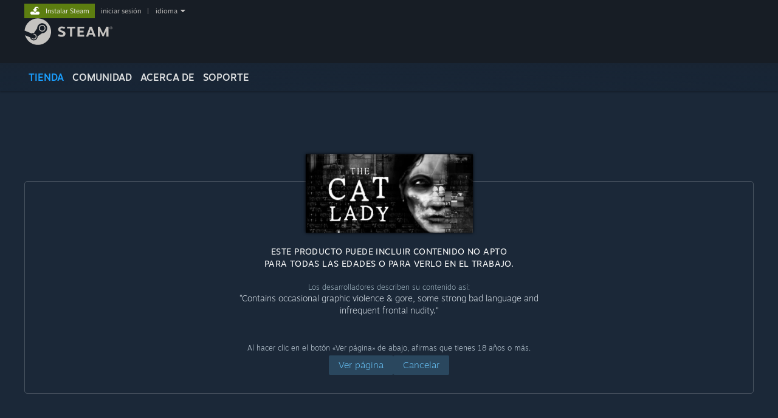

--- FILE ---
content_type: text/html; charset=UTF-8
request_url: https://store.steampowered.com/agecheck/app/253110/?l=spanish
body_size: 8235
content:
<!DOCTYPE html>
<html class=" responsive DesktopUI" lang="es"  >
<head>
	<meta http-equiv="Content-Type" content="text/html; charset=UTF-8">
			<meta name="viewport" content="width=device-width,initial-scale=1">
		<meta name="theme-color" content="#171a21">
		<title>The Cat Lady en Steam</title>
	<link rel="shortcut icon" href="/favicon.ico" type="image/x-icon">

	
	
	<link href="https://store.akamai.steamstatic.com/public/shared/css/motiva_sans.css?v=4Vj7bvhvv_UL&amp;l=spanish&amp;_cdn=akamai" rel="stylesheet" type="text/css">
<link href="https://store.akamai.steamstatic.com/public/shared/css/shared_global.css?v=ebGR_Er9ryC7&amp;l=spanish&amp;_cdn=akamai" rel="stylesheet" type="text/css">
<link href="https://store.akamai.steamstatic.com/public/shared/css/buttons.css?v=u7ItYmj40jWH&amp;l=spanish&amp;_cdn=akamai" rel="stylesheet" type="text/css">
<link href="https://store.akamai.steamstatic.com/public/css/v6/store.css?v=wo3XziZMSZv3&amp;l=spanish&amp;_cdn=akamai" rel="stylesheet" type="text/css">
<link href="https://store.akamai.steamstatic.com/public/shared/css/store_game_shared.css?v=h3rDvpE1fR8Z&amp;l=spanish&amp;_cdn=akamai" rel="stylesheet" type="text/css">
<link href="https://store.akamai.steamstatic.com/public/css/v6/game.css?v=ng2qfNTUi8dN&amp;l=spanish&amp;_cdn=akamai" rel="stylesheet" type="text/css">
<link href="https://store.akamai.steamstatic.com/public/css/v6/recommended.css?v=BxpJyNW11mxG&amp;l=spanish&amp;_cdn=akamai" rel="stylesheet" type="text/css">
<link href="https://store.akamai.steamstatic.com/public/css/v6/game_mob.css?v=Ryx-AweEEY9T&amp;l=spanish&amp;_cdn=akamai" rel="stylesheet" type="text/css">
<link href="https://store.akamai.steamstatic.com/public/shared/css/shared_responsive.css?v=8zUcJAgCg1Ml&amp;l=spanish&amp;_cdn=akamai" rel="stylesheet" type="text/css">
<script type="text/javascript" src="https://store.akamai.steamstatic.com/public/shared/javascript/jquery-1.8.3.min.js?v=NXam5zydzNu8&amp;l=spanish&amp;_cdn=akamai"></script>
<script type="text/javascript">$J = jQuery.noConflict();</script><script type="text/javascript">VALVE_PUBLIC_PATH = "https:\/\/store.akamai.steamstatic.com\/public\/";</script><script type="text/javascript" src="https://store.akamai.steamstatic.com/public/shared/javascript/tooltip.js?v=LZHsOVauqTrm&amp;l=spanish&amp;_cdn=akamai"></script>

<script type="text/javascript" src="https://store.akamai.steamstatic.com/public/shared/javascript/shared_global.js?v=USMHu4_4LoCJ&amp;l=spanish&amp;_cdn=akamai"></script>

<script type="text/javascript" src="https://store.akamai.steamstatic.com/public/shared/javascript/auth_refresh.js?v=w6QbwI-5-j2S&amp;l=spanish&amp;_cdn=akamai"></script>

<script type="text/javascript" src="https://store.akamai.steamstatic.com/public/javascript/main.js?v=CgmAfDIYRDY2&amp;l=spanish&amp;_cdn=akamai"></script>

<script type="text/javascript" src="https://store.akamai.steamstatic.com/public/javascript/dynamicstore.js?v=1aHo1kjopBvB&amp;l=spanish&amp;_cdn=akamai"></script>

<script type="text/javascript">Object.seal && [ Object, Array, String, Number ].map( function( builtin ) { Object.seal( builtin.prototype ); } );</script>
		<script type="text/javascript">
			document.addEventListener('DOMContentLoaded', function(event) {
				$J.data( document, 'x_readytime', new Date().getTime() );
				$J.data( document, 'x_oldref', GetNavCookie() );
				SetupTooltips( { tooltipCSSClass: 'store_tooltip'} );
		});
		</script><script type="text/javascript" src="https://store.akamai.steamstatic.com/public/javascript/gamehighlightplayer.js?v=wph1hZPfUDpN&amp;l=spanish&amp;_cdn=akamai"></script>
<script type="text/javascript" src="https://store.akamai.steamstatic.com/public/shared/javascript/dselect.js?v=w0CV_PAvw3UA&amp;l=spanish&amp;_cdn=akamai"></script>
<script type="text/javascript" src="https://store.akamai.steamstatic.com/public/javascript/app_tagging.js?v=kHV69XiXSP3L&amp;l=spanish&amp;_cdn=akamai"></script>
<script type="text/javascript" src="https://store.akamai.steamstatic.com/public/javascript/game.js?v=cWdsZznICT4b&amp;l=spanish&amp;_cdn=akamai"></script>
<script type="text/javascript" src="https://store.akamai.steamstatic.com/public/shared/javascript/shared_responsive_adapter.js?v=AvoRyC9C0taj&amp;l=spanish&amp;_cdn=akamai"></script>

						<meta name="twitter:card" content="summary_large_image">
					<meta name="Description" content="The Cat Lady follows Susan Ashworth, a lonely 40-year old on the verge of suicide. She has no family, no friends and no hope for a better future. One day she discovers that five strangers will come along and change everything...">
			
	<meta name="twitter:site" content="@steam" />

						<meta property="og:title" content="The Cat Lady en Steam">
					<meta property="twitter:title" content="The Cat Lady en Steam">
					<meta property="og:type" content="website">
					<meta property="fb:app_id" content="105386699540688">
					<meta property="og:site" content="Steam">
					<meta property="og:url" content="https://store.steampowered.com/app/253110/">
					<meta property="og:description" content="The Cat Lady follows Susan Ashworth, a lonely 40-year old on the verge of suicide. She has no family, no friends and no hope for a better future. One day she discovers that five strangers will come along and change everything...">
					<meta property="twitter:description" content="The Cat Lady follows Susan Ashworth, a lonely 40-year old on the verge of suicide. She has no family, no friends and no hope for a better future. One day she discovers that five strangers will come along and change everything...">
			
			<link rel="canonical" href="https://store.steampowered.com/app/253110/">
	
			<link rel="image_src" href="https://shared.akamai.steamstatic.com/store_item_assets/steam/apps/253110/header.jpg?t=1762784299">
		<meta property="og:image" content="https://shared.akamai.steamstatic.com/store_item_assets/steam/apps/253110/header.jpg?t=1762784299">
		<meta name="twitter:image" content="https://shared.akamai.steamstatic.com/store_item_assets/steam/apps/253110/header.jpg?t=1762784299" />
				
	
	
	
	
	</head>
<body class="v6 app game_bg widestore v7menu responsive_page ">


<div class="responsive_page_frame with_header">
						<div role="navigation" class="responsive_page_menu_ctn mainmenu" aria-label="Menú móvil">
				<div class="responsive_page_menu"  id="responsive_page_menu">
										<div class="mainmenu_contents">
						<div class="mainmenu_contents_items">
															<a class="menuitem" href="https://store.steampowered.com/login/?redir=agecheck%2Fapp%2F253110%2F%3Fl%3Dspanish&redir_ssl=1&snr=1_agecheck_agecheck__global-header">
									Iniciar sesión								</a>
															<a class="menuitem supernav supernav_active" href="https://store.steampowered.com/?snr=1_agecheck_agecheck__global-responsive-menu" data-tooltip-type="selector" data-tooltip-content=".submenu_Store">
				Tienda			</a>
			<div class="submenu_Store" style="display: none;" data-submenuid="Store">
														<a class="submenuitem" href="https://store.steampowered.com/?snr=1_agecheck_agecheck__global-responsive-menu">
						Página principal											</a>
														<a class="submenuitem" href="https://store.steampowered.com/explore/?snr=1_agecheck_agecheck__global-responsive-menu">
						Lista de descubrimientos											</a>
														<a class="submenuitem" href="https://steamcommunity.com/my/wishlist/">
						Lista de deseados											</a>
														<a class="submenuitem" href="https://store.steampowered.com/points/shop/?snr=1_agecheck_agecheck__global-responsive-menu">
						Tienda de puntos											</a>
														<a class="submenuitem" href="https://store.steampowered.com/news/?snr=1_agecheck_agecheck__global-responsive-menu">
						Noticias											</a>
														<a class="submenuitem" href="https://store.steampowered.com/stats/?snr=1_agecheck_agecheck__global-responsive-menu">
						Gráficos											</a>
							</div>
										<a class="menuitem supernav" href="https://steamcommunity.com/" data-tooltip-type="selector" data-tooltip-content=".submenu_Community">
				Comunidad			</a>
			<div class="submenu_Community" style="display: none;" data-submenuid="Community">
														<a class="submenuitem" href="https://steamcommunity.com/">
						Página principal											</a>
														<a class="submenuitem" href="https://steamcommunity.com/discussions/">
						Discusiones											</a>
														<a class="submenuitem" href="https://steamcommunity.com/workshop/">
						Workshop											</a>
														<a class="submenuitem" href="https://steamcommunity.com/market/">
						Mercado											</a>
														<a class="submenuitem" href="https://steamcommunity.com/?subsection=broadcasts">
						Retransmisiones											</a>
							</div>
										<a class="menuitem " href="https://store.steampowered.com/about/?snr=1_agecheck_agecheck__global-responsive-menu">
				Acerca de			</a>
										<a class="menuitem " href="https://help.steampowered.com/es/">
				Soporte			</a>
			
							<div class="minor_menu_items">
																								<div class="menuitem change_language_action">
									Cambiar idioma								</div>
																																	<a class="menuitem" href="https://store.steampowered.com/mobile" target="_blank" rel="noreferrer">Descargar Steam Mobile</a>
																									<div class="menuitem" role="link" onclick="Responsive_RequestDesktopView();">
										Ver versión clásica									</div>
															</div>
						</div>
						<div class="mainmenu_footer_spacer  "></div>
						<div class="mainmenu_footer">
															<div class="mainmenu_footer_logo"><img src="https://store.akamai.steamstatic.com/public/shared/images/responsive/footerLogo_valve_new.png"></div>
								© Valve Corporation. Todos los derechos reservados. Todas las marcas registradas pertenecen a sus respectivos dueños en EE. UU. y otros países.								<span class="mainmenu_valve_links">
									<a href="https://store.steampowered.com/privacy_agreement/?snr=1_agecheck_agecheck__global-responsive-menu" target="_blank">Política de Privacidad</a>
									&nbsp;| &nbsp;<a href="http://www.valvesoftware.com/legal.htm" target="_blank">Información legal</a>
									&nbsp;| &nbsp;<a href="https://help.steampowered.com/faqs/view/10BB-D27A-6378-4436" target="_blank">Accesibilidad</a>
									&nbsp;| &nbsp;<a href="https://store.steampowered.com/subscriber_agreement/?snr=1_agecheck_agecheck__global-responsive-menu" target="_blank">Acuerdo de Suscriptor a Steam</a>
									&nbsp;| &nbsp;<a href="https://store.steampowered.com/steam_refunds/?snr=1_agecheck_agecheck__global-responsive-menu" target="_blank">Reembolsos</a>
									&nbsp;| &nbsp;<a href="https://store.steampowered.com/account/cookiepreferences/?snr=1_agecheck_agecheck__global-responsive-menu" target="_blank">Cookies</a>
								</span>
													</div>
					</div>
									</div>
			</div>
		
		<div class="responsive_local_menu_tab"></div>

		<div class="responsive_page_menu_ctn localmenu">
			<div class="responsive_page_menu"  id="responsive_page_local_menu" data-panel="{&quot;onOptionsActionDescription&quot;:&quot;Filtrar&quot;,&quot;onOptionsButton&quot;:&quot;Responsive_ToggleLocalMenu()&quot;,&quot;onCancelButton&quot;:&quot;Responsive_ToggleLocalMenu()&quot;}">
				<div class="localmenu_content" data-panel="{&quot;maintainY&quot;:true,&quot;bFocusRingRoot&quot;:true,&quot;flow-children&quot;:&quot;column&quot;}">
				</div>
			</div>
		</div>



					<div class="responsive_header">
				<div class="responsive_header_content">
					<div id="responsive_menu_logo">
						<img src="https://store.akamai.steamstatic.com/public/shared/images/responsive/header_menu_hamburger.png" height="100%">
											</div>
					<div class="responsive_header_logo">
						<a href="https://store.steampowered.com/?snr=1_agecheck_agecheck__global-responsive-menu">
															<img src="https://store.akamai.steamstatic.com/public/shared/images/responsive/header_logo.png" height="36" border="0" alt="STEAM">
													</a>
					</div>
					<div class="responsive_header_react_target" data-featuretarget="store-menu-responsive-search"><div class="responsive_header_react_placeholder"></div></div>				</div>
			</div>
		
		<div class="responsive_page_content_overlay">

		</div>

		<div class="responsive_fixonscroll_ctn nonresponsive_hidden ">
		</div>
	
	<div class="responsive_page_content">

		<div role="banner" id="global_header" data-panel="{&quot;flow-children&quot;:&quot;row&quot;}">
	<div class="content">
		<div class="logo">
			<span id="logo_holder">
									<a href="https://store.steampowered.com/?snr=1_agecheck_agecheck__global-header" aria-label="Enlace a la página principal de Steam">
						<img src="https://store.akamai.steamstatic.com/public/shared/images/header/logo_steam.svg?t=962016" width="176" height="44" alt="Enlace a la página principal de Steam">
					</a>
							</span>
		</div>

			<div role="navigation" class="supernav_container" aria-label="Menú global">
								<a class="menuitem supernav supernav_active" href="https://store.steampowered.com/?snr=1_agecheck_agecheck__global-header" data-tooltip-type="selector" data-tooltip-content=".submenu_Store">
				TIENDA			</a>
			<div class="submenu_Store" style="display: none;" data-submenuid="Store">
														<a class="submenuitem" href="https://store.steampowered.com/?snr=1_agecheck_agecheck__global-header">
						Página principal											</a>
														<a class="submenuitem" href="https://store.steampowered.com/explore/?snr=1_agecheck_agecheck__global-header">
						Lista de descubrimientos											</a>
														<a class="submenuitem" href="https://steamcommunity.com/my/wishlist/">
						Lista de deseados											</a>
														<a class="submenuitem" href="https://store.steampowered.com/points/shop/?snr=1_agecheck_agecheck__global-header">
						Tienda de puntos											</a>
														<a class="submenuitem" href="https://store.steampowered.com/news/?snr=1_agecheck_agecheck__global-header">
						Noticias											</a>
														<a class="submenuitem" href="https://store.steampowered.com/stats/?snr=1_agecheck_agecheck__global-header">
						Gráficos											</a>
							</div>
										<a class="menuitem supernav" href="https://steamcommunity.com/" data-tooltip-type="selector" data-tooltip-content=".submenu_Community">
				COMUNIDAD			</a>
			<div class="submenu_Community" style="display: none;" data-submenuid="Community">
														<a class="submenuitem" href="https://steamcommunity.com/">
						Página principal											</a>
														<a class="submenuitem" href="https://steamcommunity.com/discussions/">
						Discusiones											</a>
														<a class="submenuitem" href="https://steamcommunity.com/workshop/">
						Workshop											</a>
														<a class="submenuitem" href="https://steamcommunity.com/market/">
						Mercado											</a>
														<a class="submenuitem" href="https://steamcommunity.com/?subsection=broadcasts">
						Retransmisiones											</a>
							</div>
										<a class="menuitem " href="https://store.steampowered.com/about/?snr=1_agecheck_agecheck__global-header">
				Acerca de			</a>
										<a class="menuitem " href="https://help.steampowered.com/es/">
				SOPORTE			</a>
				</div>
	<script type="text/javascript">
		jQuery(function($) {
			$('#global_header .supernav').v_tooltip({'location':'bottom', 'destroyWhenDone': false, 'tooltipClass': 'supernav_content', 'offsetY':-6, 'offsetX': 1, 'horizontalSnap': 4, 'tooltipParent': '#global_header .supernav_container', 'correctForScreenSize': false});
		});
	</script>

		<div id="global_actions">
			<div role="navigation" id="global_action_menu" aria-label="Menú de la cuenta">
									<a class="header_installsteam_btn header_installsteam_btn_green" href="https://store.steampowered.com/about/?snr=1_agecheck_agecheck__global-header">
						<div class="header_installsteam_btn_content">
							Instalar Steam						</div>
					</a>
				
				
									<a class="global_action_link" href="https://store.steampowered.com/login/?redir=agecheck%2Fapp%2F253110%2F%3Fl%3Dspanish&redir_ssl=1&snr=1_agecheck_agecheck__global-header">iniciar sesión</a>
											&nbsp;|&nbsp;
						<span class="pulldown global_action_link" id="language_pulldown" onclick="ShowMenu( this, 'language_dropdown', 'right' );">idioma</span>
						<div class="popup_block_new" id="language_dropdown" style="display: none;">
							<div class="popup_body popup_menu">
																																					<a class="popup_menu_item tight" href="?l=schinese" onclick="ChangeLanguage( 'schinese' ); return false;">简体中文 (chino simplificado)</a>
																													<a class="popup_menu_item tight" href="?l=tchinese" onclick="ChangeLanguage( 'tchinese' ); return false;">繁體中文 (chino tradicional)</a>
																													<a class="popup_menu_item tight" href="?l=japanese" onclick="ChangeLanguage( 'japanese' ); return false;">日本語 (japonés)</a>
																													<a class="popup_menu_item tight" href="?l=koreana" onclick="ChangeLanguage( 'koreana' ); return false;">한국어 (coreano)</a>
																													<a class="popup_menu_item tight" href="?l=thai" onclick="ChangeLanguage( 'thai' ); return false;">ไทย (tailandés)</a>
																													<a class="popup_menu_item tight" href="?l=bulgarian" onclick="ChangeLanguage( 'bulgarian' ); return false;">Български (búlgaro)</a>
																													<a class="popup_menu_item tight" href="?l=czech" onclick="ChangeLanguage( 'czech' ); return false;">Čeština (checo)</a>
																													<a class="popup_menu_item tight" href="?l=danish" onclick="ChangeLanguage( 'danish' ); return false;">Dansk (danés)</a>
																													<a class="popup_menu_item tight" href="?l=german" onclick="ChangeLanguage( 'german' ); return false;">Deutsch (alemán)</a>
																													<a class="popup_menu_item tight" href="?l=english" onclick="ChangeLanguage( 'english' ); return false;">English (inglés)</a>
																																							<a class="popup_menu_item tight" href="?l=latam" onclick="ChangeLanguage( 'latam' ); return false;">Español de Hispanoamérica</a>
																													<a class="popup_menu_item tight" href="?l=greek" onclick="ChangeLanguage( 'greek' ); return false;">Ελληνικά (griego)</a>
																													<a class="popup_menu_item tight" href="?l=french" onclick="ChangeLanguage( 'french' ); return false;">Français (francés)</a>
																													<a class="popup_menu_item tight" href="?l=italian" onclick="ChangeLanguage( 'italian' ); return false;">Italiano</a>
																													<a class="popup_menu_item tight" href="?l=indonesian" onclick="ChangeLanguage( 'indonesian' ); return false;">Bahasa Indonesia (indonesio)</a>
																													<a class="popup_menu_item tight" href="?l=hungarian" onclick="ChangeLanguage( 'hungarian' ); return false;">Magyar (húngaro)</a>
																													<a class="popup_menu_item tight" href="?l=dutch" onclick="ChangeLanguage( 'dutch' ); return false;">Nederlands (holandés)</a>
																													<a class="popup_menu_item tight" href="?l=norwegian" onclick="ChangeLanguage( 'norwegian' ); return false;">Norsk (noruego)</a>
																													<a class="popup_menu_item tight" href="?l=polish" onclick="ChangeLanguage( 'polish' ); return false;">Polski (polaco)</a>
																													<a class="popup_menu_item tight" href="?l=portuguese" onclick="ChangeLanguage( 'portuguese' ); return false;">Português (Portugués de Portugal)</a>
																													<a class="popup_menu_item tight" href="?l=brazilian" onclick="ChangeLanguage( 'brazilian' ); return false;">Português-Brasil (portugués de Brasil)</a>
																													<a class="popup_menu_item tight" href="?l=romanian" onclick="ChangeLanguage( 'romanian' ); return false;">Română (rumano)</a>
																													<a class="popup_menu_item tight" href="?l=russian" onclick="ChangeLanguage( 'russian' ); return false;">Русский (ruso)</a>
																													<a class="popup_menu_item tight" href="?l=finnish" onclick="ChangeLanguage( 'finnish' ); return false;">Suomi (finés)</a>
																													<a class="popup_menu_item tight" href="?l=swedish" onclick="ChangeLanguage( 'swedish' ); return false;">Svenska (sueco)</a>
																													<a class="popup_menu_item tight" href="?l=turkish" onclick="ChangeLanguage( 'turkish' ); return false;">Türkçe (turco)</a>
																													<a class="popup_menu_item tight" href="?l=vietnamese" onclick="ChangeLanguage( 'vietnamese' ); return false;">Tiếng Việt (vietnamita)</a>
																													<a class="popup_menu_item tight" href="?l=ukrainian" onclick="ChangeLanguage( 'ukrainian' ); return false;">Українська (ucraniano)</a>
																									<a class="popup_menu_item tight" href="https://www.valvesoftware.com/en/contact?contact-person=Translation%20Team%20Feedback" target="_blank">Comunicar un error de traducción</a>
							</div>
						</div>
												</div>
					</div>
			</div>
</div>
<div class="StoreMenuLoadingPlaceholder" data-featuretarget="store-menu-v7"><div class="PlaceholderInner"></div></div><div id="responsive_store_nav_ctn"></div><div id="responsive_store_nav_overlay" style="display:none"><div id="responsive_store_nav_overlay_ctn"></div><div id="responsive_store_nav_overlay_bottom"></div></div><div id="responsive_store_search_overlay" style="display:none"></div><div data-cart-banner-spot="1"></div>
		<div role="main" class="responsive_page_template_content" id="responsive_page_template_content" data-panel="{&quot;autoFocus&quot;:true}" >

			<div id="application_config" style="display: none;"  data-config="{&quot;EUNIVERSE&quot;:1,&quot;WEB_UNIVERSE&quot;:&quot;public&quot;,&quot;LANGUAGE&quot;:&quot;spanish&quot;,&quot;COUNTRY&quot;:&quot;US&quot;,&quot;MEDIA_CDN_COMMUNITY_URL&quot;:&quot;https:\/\/cdn.akamai.steamstatic.com\/steamcommunity\/public\/&quot;,&quot;MEDIA_CDN_URL&quot;:&quot;https:\/\/cdn.akamai.steamstatic.com\/&quot;,&quot;VIDEO_CDN_URL&quot;:&quot;https:\/\/video.akamai.steamstatic.com\/&quot;,&quot;COMMUNITY_CDN_URL&quot;:&quot;https:\/\/community.akamai.steamstatic.com\/&quot;,&quot;COMMUNITY_CDN_ASSET_URL&quot;:&quot;https:\/\/cdn.akamai.steamstatic.com\/steamcommunity\/public\/assets\/&quot;,&quot;STORE_CDN_URL&quot;:&quot;https:\/\/store.akamai.steamstatic.com\/&quot;,&quot;PUBLIC_SHARED_URL&quot;:&quot;https:\/\/store.akamai.steamstatic.com\/public\/shared\/&quot;,&quot;COMMUNITY_BASE_URL&quot;:&quot;https:\/\/steamcommunity.com\/&quot;,&quot;CHAT_BASE_URL&quot;:&quot;https:\/\/steamcommunity.com\/&quot;,&quot;STORE_BASE_URL&quot;:&quot;https:\/\/store.steampowered.com\/&quot;,&quot;STORE_CHECKOUT_BASE_URL&quot;:&quot;https:\/\/checkout.steampowered.com\/&quot;,&quot;IMG_URL&quot;:&quot;https:\/\/store.akamai.steamstatic.com\/public\/images\/&quot;,&quot;STEAMTV_BASE_URL&quot;:&quot;https:\/\/steam.tv\/&quot;,&quot;HELP_BASE_URL&quot;:&quot;https:\/\/help.steampowered.com\/&quot;,&quot;PARTNER_BASE_URL&quot;:&quot;https:\/\/partner.steamgames.com\/&quot;,&quot;STATS_BASE_URL&quot;:&quot;https:\/\/partner.steampowered.com\/&quot;,&quot;INTERNAL_STATS_BASE_URL&quot;:&quot;https:\/\/steamstats.valve.org\/&quot;,&quot;IN_CLIENT&quot;:false,&quot;USE_POPUPS&quot;:false,&quot;STORE_ICON_BASE_URL&quot;:&quot;https:\/\/shared.akamai.steamstatic.com\/store_item_assets\/steam\/apps\/&quot;,&quot;STORE_ITEM_BASE_URL&quot;:&quot;https:\/\/shared.akamai.steamstatic.com\/store_item_assets\/&quot;,&quot;WEBAPI_BASE_URL&quot;:&quot;https:\/\/api.steampowered.com\/&quot;,&quot;TOKEN_URL&quot;:&quot;https:\/\/store.steampowered.com\/\/chat\/clientjstoken&quot;,&quot;BUILD_TIMESTAMP&quot;:1768347457,&quot;PAGE_TIMESTAMP&quot;:1768360202,&quot;IN_TENFOOT&quot;:false,&quot;IN_GAMEPADUI&quot;:false,&quot;IN_CHROMEOS&quot;:false,&quot;IN_MOBILE_WEBVIEW&quot;:false,&quot;PLATFORM&quot;:&quot;macos&quot;,&quot;BASE_URL_STORE_CDN_ASSETS&quot;:&quot;https:\/\/cdn.akamai.steamstatic.com\/store\/&quot;,&quot;EREALM&quot;:1,&quot;LOGIN_BASE_URL&quot;:&quot;https:\/\/login.steampowered.com\/&quot;,&quot;AVATAR_BASE_URL&quot;:&quot;https:\/\/avatars.akamai.steamstatic.com\/&quot;,&quot;FROM_WEB&quot;:true,&quot;WEBSITE_ID&quot;:&quot;Store&quot;,&quot;BASE_URL_SHARED_CDN&quot;:&quot;https:\/\/shared.akamai.steamstatic.com\/&quot;,&quot;CLAN_CDN_ASSET_URL&quot;:&quot;https:\/\/clan.akamai.steamstatic.com\/&quot;,&quot;COMMUNITY_ASSETS_BASE_URL&quot;:&quot;https:\/\/shared.akamai.steamstatic.com\/community_assets\/&quot;,&quot;SNR&quot;:&quot;1_agecheck_agecheck_&quot;}" data-userinfo="{&quot;logged_in&quot;:false,&quot;country_code&quot;:&quot;US&quot;,&quot;excluded_content_descriptors&quot;:[3,4]}" data-hwinfo="{&quot;bSteamOS&quot;:false,&quot;bSteamDeck&quot;:false}" data-broadcastuser="{&quot;success&quot;:1,&quot;bHideStoreBroadcast&quot;:false}" data-store_user_config="{&quot;webapi_token&quot;:&quot;&quot;,&quot;shoppingcart&quot;:null,&quot;originating_navdata&quot;:{&quot;domain&quot;:&quot;store.steampowered.com&quot;,&quot;controller&quot;:&quot;direct-navigation&quot;,&quot;method&quot;:&quot;&quot;,&quot;submethod&quot;:&quot;&quot;,&quot;feature&quot;:&quot;&quot;,&quot;depth&quot;:0,&quot;countrycode&quot;:&quot;&quot;,&quot;webkey&quot;:null,&quot;is_client&quot;:false,&quot;curator_data&quot;:null,&quot;is_likely_bot&quot;:true,&quot;is_utm&quot;:false},&quot;wishlist_item_count&quot;:0}"></div><div id="application_root"></div><script>window.g_wapit="";</script><link href="https://store.akamai.steamstatic.com/public/css/applications/store/main.css?v=OKHQenzQ5v7r&amp;l=spanish&amp;_cdn=akamai" rel="stylesheet" type="text/css">
<script type="text/javascript" src="https://store.akamai.steamstatic.com/public/javascript/applications/store/manifest.js?v=EZdHJ08aU6jR&amp;l=spanish&amp;_cdn=akamai"></script>
<script type="text/javascript" src="https://store.akamai.steamstatic.com/public/javascript/applications/store/libraries~b28b7af69.js?v=L9JqUktT3bf9&amp;l=spanish&amp;_cdn=akamai"></script>
<script type="text/javascript" src="https://store.akamai.steamstatic.com/public/javascript/applications/store/main.js?v=bG5g8vVhSPG1&amp;l=spanish&amp;_cdn=akamai"></script>
<script type="text/javascript">
	var g_AccountID = 0;
	var g_Languages = ["spanish"];
	var g_sessionID = "b14707b3bb6900e4dc075388";
	var g_ServerTime = 1768360202;
	var g_bUseNewCartAPI = true;

	$J( InitMiniprofileHovers( 'https%3A%2F%2Fstore.steampowered.com%2F' ) );

	
	if ( typeof GStoreItemData != 'undefined' )
	{
		GStoreItemData.AddNavParams({
			__page_default: "1_agecheck_agecheck_",
			__page_default_obj: {"domain":"store.steampowered.com","controller":"agecheck","method":"agecheck","submethod":"","feature":null,"depth":null,"countrycode":"US","webkey":null,"is_client":false,"curator_data":null,"is_likely_bot":true,"is_utm":null},
			__originating_obj: {"domain":"store.steampowered.com","controller":"direct-navigation","method":"","submethod":"","feature":"","depth":0,"countrycode":"","webkey":null,"is_client":false,"curator_data":null,"is_likely_bot":true,"is_utm":false},
			storemenu_recommendedtags: "1_agecheck_agecheck__17"		});
	}

	if ( typeof GDynamicStore != 'undefined' )
	{
		GDynamicStore.Init(0, false, "", {"primary_language":null,"secondary_languages":null,"platform_windows":null,"platform_mac":null,"platform_linux":null,"timestamp_updated":null,"hide_store_broadcast":null,"review_score_preference":null,"timestamp_content_descriptor_preferences_updated":null,"provide_deck_feedback":null,"additional_languages":null}, 'US',
			{"bNoDefaultDescriptors":true});
		GStoreItemData.SetCurrencyFormatter(function( nValueInCents, bWholeUnitsOnly ) { var fmt = function( nValueInCents, bWholeUnitsOnly ) {	var format = v_numberformat( nValueInCents / 100, bWholeUnitsOnly ? 0 : 2, ".", ","); return format; };var strNegativeSymbol = '';	if ( nValueInCents < 0 ) { strNegativeSymbol = '-'; nValueInCents = -nValueInCents; }return strNegativeSymbol + "$" + fmt( nValueInCents, bWholeUnitsOnly );});
		GStoreItemData.SetCurrencyMinPriceIncrement(1);
	}
</script>
	<script type="text/javascript">

		function CheckAgeGateSubmit( callbackFunc )
		{
						HideAgeGate();
					}

		function HideAgeGate( )
		{
			var strCookiePath = "\/app\/253110";
			V_SetCookie( 'wants_mature_content', 1, 0, strCookiePath );
			
			document.location = "https:\/\/store.steampowered.com\/app\/253110\/The_Cat_Lady\/?snr=1_direct-navigation__";
		}

		function ViewProductPage()
		{
			CheckAgeGateSubmit( HideAgeGate );
		}

		var g_ExcludedWizardPreferences = {};
		function SaveContentDescriptorPreference( descid, bHide )
		{
			var $elem = $J( '#wizard_desc_' + descid );
			var rgData = {
				descid: descid,
				hide: bHide ? 1 : 0,
				sessionid : g_sessionID
			};

			$J.post( 'https://store.steampowered.com/account/saveonecontentdescriptorpreference', rgData ).done(
				function( json )
				{
					GDynamicStore.InvalidateCache();

					g_ExcludedWizardPreferences[descid] = bHide;

					$elem.hide();

					var nextElem = $elem.nextAll( '.agegate_wizard_preference_option:first' );
					var parentDescID = nextElem.data( 'parentdescid' );

					if ( nextElem.length != 0 && ( parentDescID == 0 || !g_ExcludedWizardPreferences[parentDescID] ) )
					{
						nextElem.fadeIn( 1000 );
					}
					else
					{
						$J( "#agegate_wizard_done" ).fadeIn();
					}
				}
			).fail(
				function( json )
				{
					ShowAlertDialog( "Error", "No se han guardado tus preferencias. Por favor, int\u00e9ntalo de nuevo m\u00e1s tarde." );
				}
			);
		}

		$J( function()
		{
					});

	</script>
	<div class="game_page_background game" >

		
		<div class="age_gate">

			
			
			<div id="app_agegate" class="page_content" >

				<div class="main_content_ctn">
				<div class="agegate_text_container">
					<div class="img_ctn">
						<img src="https://shared.akamai.steamstatic.com/store_item_assets/steam/apps/253110/header.jpg?t=1762784299">
					</div>
					<h2>Este producto puede incluir contenido no apto<br>para todas las edades o para verlo en el trabajo.</h2>

											<div class="agegate_content_descriptors_notes">
							Los desarrolladores describen su contenido así:							<br>
							<p>“Contains occasional graphic violence &amp; gore, some strong bad language and infrequent frontal nudity.”</p>
						</div>
						
				</div>

				
				
				<div class="agegate_text_container btns">
                                            <div class="agegate_ao_txt">Al hacer clic en el botón «Ver página» de abajo, afirmas que tienes 18 años o más.</div>
                                        <div class="agegate_btn_ctn ">
						<div class="button_spacer"></div>
                        <a id="view_product_page_btn" data-panel="{&quot;autoFocus&quot;:true,&quot;focusable&quot;:true,&quot;clickOnActivate&quot;:true}" role="button" class="btnv6_blue_hoverfade btn_medium" href="#" onclick="ViewProductPage(); return false;"><span>Ver página</span></a>


                                                    <a data-panel="{&quot;focusable&quot;:true,&quot;clickOnActivate&quot;:true}" role="button" class="btnv6_blue_hoverfade btn_medium" href="https://store.steampowered.com/"><span>Cancelar</span></a>
                                            </div>
				</div>

				</div>

				
				<div class="preferences">
					<div class="agegate_text_container">
															</div>
				</div>
			</div>



		</div>

	</div>






		</div>	<!-- responsive_page_legacy_content -->

		<div id="footer_spacer" style="" class=""></div>
<div id="footer" role="contentinfo" class="">
<div class="footer_content">

    <div class="rule"></div>
				<div id="footer_logo_steam"><img src="https://store.akamai.steamstatic.com/public/images/v6/logo_steam_footer.png" alt="Valve Software" border="0" /></div>

    <div id="footer_logo"><a href="http://www.valvesoftware.com" target="_blank" rel=""><img src="https://store.akamai.steamstatic.com/public/images/footerLogo_valve_new.png" alt="Valve Software" border="0" /></a></div>
    <div id="footer_text" data-panel="{&quot;flow-children&quot;:&quot;row&quot;}" >
        <div>&copy; 2026 Valve Corporation. Todos los derechos reservados. Todas las marcas registradas pertenecen a sus respectivos dueños en EE. UU. y otros países.</div>
        <div>Todos los precios incluyen IVA (donde sea aplicable).&nbsp;&nbsp;

            <a href="https://store.steampowered.com/privacy_agreement/?snr=1_44_44_" target="_blank" rel="">Política de Privacidad</a>
            &nbsp; <span aria-hidden="true">|</span> &nbsp;
            <a href="https://store.steampowered.com/legal/?snr=1_44_44_" target="_blank" rel="">Información legal</a>
            &nbsp; <span aria-hidden="true">|</span> &nbsp;
            <a href="https://help.steampowered.com/faqs/view/10BB-D27A-6378-4436?snr=1_44_44_" target="_blank" rel="">Accesibilidad</a>
            &nbsp; <span aria-hidden="true">|</span> &nbsp;
            <a href="https://store.steampowered.com/subscriber_agreement/?snr=1_44_44_" target="_blank" rel="">Acuerdo de Suscriptor a Steam</a>
            &nbsp; <span aria-hidden="true">|</span> &nbsp;
            <a href="https://store.steampowered.com/steam_refunds/?snr=1_44_44_" target="_blank" rel="">Reembolsos</a>
            &nbsp; <span aria-hidden="true">|</span> &nbsp;
            <a href="https://store.steampowered.com/account/cookiepreferences/?snr=1_44_44_" target="_blank" rel="">Cookies</a>

        </div>
					<div class="responsive_optin_link">
				<div class="btn_medium btnv6_grey_black" role="link" onclick="Responsive_RequestMobileView()">
					<span>Ver versión para móviles</span>
				</div>
			</div>
		
    </div>



    <div style="clear: left;"></div>
	<br>

    <div class="rule"></div>

    <div class="valve_links" data-panel="{&quot;flow-children&quot;:&quot;row&quot;}" >
        <a href="http://www.valvesoftware.com/about" target="_blank" rel="">Acerca de Valve</a>
        &nbsp; <span aria-hidden="true">|</span> &nbsp;<a href="http://www.valvesoftware.com" target="_blank" rel="">Empleo</a>
        &nbsp; <span aria-hidden="true">|</span> &nbsp;<a href="http://www.steampowered.com/steamworks/" target="_blank" rel="">Steamworks</a>
        &nbsp; <span aria-hidden="true">|</span> &nbsp;<a href="https://partner.steamgames.com/steamdirect" target="_blank" rel="">Distribución de Steam</a>
        &nbsp; <span aria-hidden="true">|</span> &nbsp;<a href="https://help.steampowered.com/es/?snr=1_44_44_">Soporte</a>
                        &nbsp; <span aria-hidden="true">|</span> &nbsp;<a href="https://store.steampowered.com/hardware_recycling/?snr=1_44_44_">Reciclaje</a>
                		&nbsp; <span aria-hidden="true">|</span> &nbsp;<a href="https://store.steampowered.com/digitalgiftcards/?snr=1_44_44_" target="_blank" rel="">Tarjetas regalo</a>
		&nbsp; <span aria-hidden="true">|</span> &nbsp;<a href="https://steamcommunity.com/linkfilter/?u=http%3A%2F%2Fwww.facebook.com%2FSteam" target="_blank" rel=" noopener"><img src="https://store.akamai.steamstatic.com/public/images/ico/ico_facebook.png" alt="Facebook: Steam"></a>
		&nbsp; <span aria-hidden="true">|</span> &nbsp;<a href="http://twitter.com/steam" target="_blank" rel=""><img src="https://store.akamai.steamstatic.com/public/images/ico/ico_twitter.png" alt="X: @Steam"></a>
			&nbsp; <span aria-hidden="true">|</span> &nbsp;<a href="https://steamcommunity.com/linkfilter/?u=https%3A%2F%2Fbsky.app%2Fprofile%2Fsteampowered.com" target="_blank" rel=" noopener"><img src="https://store.akamai.steamstatic.com/public/images/ico/ico_bsky.png" alt="Bluesky: Steampowered"></a>
            </div>
				<div class="extra_space"></div>
	
</div>
</div>

	</div>	<!-- responsive_page_content -->

</div>	<!-- responsive_page_frame -->
</body>
</html>

--- FILE ---
content_type: text/javascript;charset=UTF-8
request_url: https://store.akamai.steamstatic.com/public/javascript/gamehighlightplayer.js?v=wph1hZPfUDpN&l=spanish&_cdn=akamai
body_size: 9311
content:


function mute_session( bMuted )
{
	SetGameHighlightAudioEnabled( !bMuted );
}

function auto_play( bEnabled )
{
	SetGameHighlightAutoplayEnabled( bEnabled );
}

function volume_session( flVolume )
{
	SetGameHighlightPlayerVolume( flVolume );
}

function BIsUserGameHighlightAutoplayEnabled()
{
	//the cookie is stored as the inverse
	var rgMatches = document.cookie.match( /(^|; )bGameHighlightAutoplayDisabled=([^;]*)/ );
	return !( rgMatches && rgMatches[2] == "true" );
}

function SetGameHighlightAutoplayEnabled( bEnabled )
{
	var dateExpires = new Date();
	dateExpires.setTime( dateExpires.getTime() + 1000 * 60 * 60 * 24 * 365 * 10 );
	document.cookie = 'bGameHighlightAutoplayDisabled=' + (!bEnabled ? 'true' : 'false') + '; expires=' + dateExpires.toGMTString() + ';path=/';
}

var g_bUserSelectedTrailer = false;
function BIsUserGameHighlightAudioEnabled()
{
	if ( g_bUserSelectedTrailer )
	{
		return true;
	}
	else
	{
		var rgMatches = document.cookie.match(/(^|; )bGameHighlightAudioEnabled=([^;]*)/);
		return ( rgMatches && rgMatches[2] == "true" );
	}
}

function SetGameHighlightAudioEnabled( bEnabled )
{
	var dateExpires = new Date();
	dateExpires.setTime( dateExpires.getTime() + 1000 * 60 * 60 * 24 * 365 * 10 );
	document.cookie = 'bGameHighlightAudioEnabled=' + (bEnabled ? 'true' : 'false') + '; expires=' + dateExpires.toGMTString() + ';path=/';
}

function GetGameHighlightPlayerVolume()
{
	var rgMatches = document.cookie.match( /(^|; )flGameHighlightPlayerVolume=([^;]*)/ );

	// default to 80
	var flValue = rgMatches && rgMatches[2] ? parseFloat(rgMatches[2]) : 80;

	// clamp to 0-100
	if ( flValue < 0 )
		return 0;

	if ( flValue > 100 )
		return 100;

	return flValue;
}

function SetGameHighlightPlayerVolume( flVolume )
{
	var dateExpires = new Date();
	dateExpires.setTime( dateExpires.getTime() + 1000 * 60 * 60 * 24 * 365 * 10 );
	document.cookie = 'flGameHighlightPlayerVolume=' + flVolume + '; expires=' + dateExpires.toGMTString() + ';path=/';
}

function DetectWebPSupport()
{
	// based off Modernizr tests
	const basicWebpSupportTest = {
		'uri': '[data-uri]',
		'name': 'webp'
	};
	const webpFeatureTests = [{
		'uri': '[data-uri]',
		'name': 'webp_alpha'
	}, {
		'uri': '[data-uri]',
		'name': 'webp_animation'
	}, {
		'uri': '[data-uri]',
		'name': 'webp_lossless'
	}];

	function RunWebpTest( testInfo, callback )
	{
		const image = new Image();
		image.onload = function()
		{
			// the test images are all 1px wide. if they succeeded at rendering, this will be true
			if ( image.width === 1 )
			{
				GetUsabilityTracker().IncrementStat( "ImageSupport_" + testInfo.name, 1 );
				if( callback )
				{
					callback();
				}
			}
		}
		image.src = testInfo.uri;
	}

	// only run the feature tests if the basic one passed
	RunWebpTest( basicWebpSupportTest, function() {
		webpFeatureTests.forEach( function( featureTest ) {
			RunWebpTest( featureTest );
		} )
	})
}


function HighlightPlayer( args )
{
	this.m_elemPlayerArea = $JFromIDOrElement(args.elemPlayerArea);
	this.m_elemStrip = $JFromIDOrElement(args.elemStrip);
	this.m_elemStripScroll = $JFromIDOrElement(args.elemStripScroll);
	this.m_rgScreenshotURLs = args.rgScreenshotURLs || new Array();
	this.m_bVideoOnlyMode = args.bVideoOnlyMode;

	this.m_bPausedForHidden = false;

	// sniff support
	this.m_bSupportsWebM = BCanPlayWebm();
	this.m_bSupportsMPEG4 = BCanPlayMPEG4();

	if ( typeof GetUsabilityTracker !== 'undefined' && GetUsabilityTracker() )
	{
		GetUsabilityTracker().m_stats['Video_Supports_MSE'] = 'MediaSource' in window ? 1 : 0;
		GetUsabilityTracker().m_stats['Video_Supports_Managed_MSE'] = 'ManagedMediaSource' in window ? 1 : 0;
		GetUsabilityTracker().m_stats['Video_No_MSE_Support'] = !('MediaSource' in window || 'ManagedMediaSource' in window ) ? 1 : 0;

		DetectWebPSupport();
	}


	this.ListenForDashBundle();

	//make all the strip items clickable
	var thisClosure = this;
	this.m_elemStrip.find( '.highlight_strip_item' ).each(
		function() {
			var $Thumbnail = $J(this);
			$Thumbnail.click( function() { thisClosure.HighlightItem( $Thumbnail, true ); } );
		}
	);

	var elemSlider = $JFromIDOrElement(args.elemSlider);

	var _this = this;
	$J(window ).on('resize.GameHighlightPlayer', function() {
		var nSliderWidth = _this.m_elemStripScroll.width() - _this.m_elemStrip.width();
		if ( nSliderWidth > 0 )
		{
			if ( !_this.slider )
			{
				_this.slider = new CSlider( elemSlider, elemSlider.find('.handle'), {
					min: 0,
					max: nSliderWidth,
					fnOnChange: $J.proxy( _this.SliderOnChange, _this )
				});
			}
			else
				_this.slider.SetRange( 0, nSliderWidth );

			elemSlider.show();
		}
		else
		{
			elemSlider.hide();
		}
	} ).trigger('resize.GameHighlightPlayer');

	var cItems = this.m_elemPlayerArea.find( '.highlight_player_item' ).length;
	if ( cItems == 1 )
	{
				this.m_elemStrip.hide();
	}

	this.m_elemContainer = args.elemContainer ? $JFromIDOrElement(args.elemContainer) : this.m_elemPlayerArea.parents('.highlight_ctn');
	this.m_elemContainer.on( 'mouseover', $J.proxy( this.mouseOver, this ) );
	this.m_elemContainer.on( 'mouseout', $J.proxy( this.mouseOut, this ) );

	var firstItem = args.firstItem ? $JFromIDOrElement(args.firstItem) : this.m_elemPlayerArea.find( '.highlight_player_item' ).first();
	var firstScreenshot = this.m_elemPlayerArea.find( '.highlight_screenshot' ).first();

	if ( !this.m_bVideoOnlyMode && !BIsUserGameHighlightAutoplayEnabled() && firstScreenshot.length > 0 )
	{
		firstItem = firstScreenshot;
	}

	this.HighlightItem( firstItem );

	RegisterSteamOnWebPanelShownHandler( $J.proxy( this.OnWebPanelShown, this ) );
	RegisterSteamOnWebPanelHiddenHandler( $J.proxy( this.OnWebPanelHidden, this ) );

	var _this = this;
	if ( $J(document.body).hasClass( 'v6' ) )
	{
		var $ScreenshotsLinks = $J(this.m_elemPlayerArea).find('.highlight_player_item.highlight_screenshot a.highlight_screenshot_link');

		$ScreenshotsLinks.click( function( event ) {
			_this.OnScreenshotClick( event, this );
		} );
	}

	$J(this.m_elemPlayerArea).find('.highlight_player_item.highlight_screenshot img').on('load', function() {
		var $Img = $J(this);
		var $Ctn = $Img.parents('.highlight_player_item');

		var bIsHidden = !$Ctn.is(':visible');
		if ( bIsHidden )
			$Ctn.css('visibility','hidden' ).show();

		if ( $Img.height() > $Ctn.height() )
		{
			$Ctn.addClass('tall');
		}
		else
		{
			$Ctn.removeClass('tall');
		}

		if ( bIsHidden )
			$Ctn.css('visibility','' ).hide();
	});
}

HighlightPlayer.prototype.ListenForDashBundle = function()
{
	this.m_bWaitingForDash = true;
	this.m_waitingDashStates = {};
	var _this = this;
	window.addEventListener( 'valve_gamehighlighttrailers_ready', function( e )
	{
				window.GameHighlightTrailers = e.detail;
		function UpdateAutoplayTrailers( bEnabled )
		{
			SetGameHighlightAutoplayEnabled( bEnabled );
			window.GameHighlightTrailers.UpdateAutoplay( bEnabled );
		}

		function UpdateVolumeTrailers( flVolume )
		{
			SetGameHighlightPlayerVolume( flVolume );
			window.GameHighlightTrailers.UpdateVolume( flVolume );
		}

		function UpdateAudioMuteTrailers( bEnabled )
		{
			mute_session( bEnabled );
			window.GameHighlightTrailers.UpdateMuted( bEnabled );
		}

		window.GameHighlightTrailers.InitAutoplayMethods( BIsUserGameHighlightAutoplayEnabled(), UpdateAutoplayTrailers );
		window.GameHighlightTrailers.InitPlayerVolumeMethods( GetGameHighlightPlayerVolume(), UpdateVolumeTrailers );
		window.GameHighlightTrailers.InitAudioMutedMethods( !BIsUserGameHighlightAudioEnabled(), UpdateAudioMuteTrailers );
		window.GameHighlightTrailers.SetTrailerEndCallback( _this.Transition.bind(_this) );

		for ( var strKey in _this.m_waitingDashStates )
		{
			if ( _this.m_waitingDashStates.hasOwnProperty( strKey ) )
			{
				window.GameHighlightTrailers.SetTrailerState( strKey, _this.m_waitingDashStates[strKey] );
			}
		}

		_this.m_waitingDashStates = {};
		_this.m_bWaitingForDash = false;
	});
}

HighlightPlayer.prototype.SendDashTrailerState = function( strID, bState )
{
	if ( !this.m_bWaitingForDash )
	{
		window.GameHighlightTrailers.SetTrailerState( strID, bState );
		return;
	}

	this.m_waitingDashStates[ strID ] = bState;
}

HighlightPlayer.prototype.HighlightItem = function( elem, bUserAction )
{
	var $Elem = $JFromIDOrElement( elem );

	if ( this.BIsMovie( $Elem ) )
		this.HighlightMovie( this.GetMovieId( $Elem ), bUserAction );
	else
		this.HighlightScreenshot( this.GetScreenshotId( $Elem ) );

	// preload the next screenshot in-order
	var nextItem = this.GetNextItem();
	if ( nextItem && this.BIsScreenshot( nextItem ) )
		this.LoadScreenshot( this.GetScreenshotId( nextItem ) );
 }

HighlightPlayer.prototype.HighlightMovie = function( id, bUserAction )
{
	if ( this.m_activeItem && this.BIsMovie( this.m_activeItem )
			&& this.GetMovieId( this.m_activeItem ) == id )
		return;

	this.TransitionTo( $JFromIDOrElement('highlight_movie_' + id ), false, bUserAction );
	this.HighlightStripItem( 'thumb_movie_' + id );
 }

HighlightPlayer.prototype.HighlightScreenshot = function( id, bSkipAnimation )
{
	this.LoadScreenshot( id );

	this.TransitionTo( $JFromIDOrElement('highlight_screenshot_' + id), bSkipAnimation );
	this.HighlightStripItem( 'thumb_screenshot_' + id, bSkipAnimation );

	//after showing at least one screenshot, show only screenshots from that point onward
	// this.bScreenshotsOnly = true;
	this.StartTimer();
}


HighlightPlayer.prototype.LoadMovie = function( $Container, bUserAction )
{
	var id = this.GetMovieId( $Container );

		if ( $Container.data( 'dash-player' ) )
	{
		if ( document.visibilityState !== 'hidden' )
		{
			this.SendDashTrailerState( 'highlight_movie_' + id, true );
		}
		else
		{
			this.m_bPausedForHidden = true;
			this.SendDashTrailerState( 'highlight_movie_' + id, false );
		}

		return;
	}

	var strTarget = 'movie_' + id;
	var $Target = $JFromIDOrElement(strTarget);
	if ( $Target.length )
	{
		$Target.trigger('play');
		return;
	}

	var bSupportsWebM = this.m_bSupportsWebM && !$Container.data('webm-failed');
	var bSupportsMP4 = this.m_bSupportsMPEG4 && !$Container.data('mp4-failed');

	// try HTML5 first
	if ( bSupportsWebM || bSupportsMP4 )
	{
		let rgAttributes = {
			id: strTarget,
			playsinline: true,
			'class': 'highlight_player_item highlight_movie',
			poster: $Container.data('poster'),
			preload: 'none'
		};
		if ( bSupportsWebM )
		{
			rgAttributes['src'] = $Container.data('webm-source');
			rgAttributes['data-hd-src'] = $Container.data('webm-hd-source');
		}
		else
		{
			rgAttributes['src'] = $Container.data('mp4-source');
			rgAttributes['data-hd-src'] = $Container.data('mp4-hd-source');
		}

		var $Video = $J( '<video/>', rgAttributes );
		var _this = this;
		$Video.on( 'error', function() {

			// make sure it's the video, not the poster that is failing
			var img = new Image();
			img.onload = function()
			{
				// if the poster is ok, then a video failed
				if (bSupportsWebM)
					$Container.data('webm-failed', true);
				else if (bSupportsMP4)
					$Container.data('mp4-failed', true);

				// try again, with the next fallback
				$Container.empty();
				_this.LoadMovie( $Container, bUserAction );
			};

			img.onerror = function()
			{
				// if the poster failed, remove it and try again
				$Container.data('poster', '');

				// try playing the videos again
				$Container.empty();
				_this.LoadMovie( $Container, bUserAction );
			}

			img.src = $Container.data('poster');
		});

		// use the global to tell the player that it should unmute this video
		g_bUserSelectedTrailer = bUserAction;

		$Container.append( $Video );
		$Video.videoControls();

		$Video[0].load();

		// Don't start playing the video if the page is already hidden. The
		// visibilityState hooks will start it once we go visible.
		if ( document.visibilityState !== 'hidden' )
			$Video[0].play();
		else
			this.m_bPausedForHidden = true;

		$Video.on( 'ended', function() {
			_this.Transition();
		} );
	}
	else
	{
		$Target = $J('<div/>', {id: 'movie_' + id, 'class': 'highlight_flash_player_notice', style: 'display: none;'})

		var strMessage = 'Se ha producido un error al intentar reproducir este vídeo. Asegúrate de que tu navegador esté actualizado.';
		if ( Steam.BIsUserInSteamClient() )
		{
			strMessage = strMessage.replace( /http:\/\//g, 'steam://openurl/' );
		}
		$Target.html( '<p>' + strMessage + '</p>' );
		$Container.append( $Target );
	}
}

HighlightPlayer.prototype.PauseMovie = function( $Container )
{
	var strID = this.GetMovieId( $Container );
	if ( $Container.data( 'dash-player' ) )
	{
		this.SendDashTrailerState( 'highlight_movie_' + strID , false );
		return;
	}

		var $Container = $JFromIDOrElement('highlight_movie_' + strID );

	// html5 video
	$J('video#movie_' + strID ).trigger('pause');

	//flash
	$Container.find('.flash_ctn').remove();
}

HighlightPlayer.prototype.LoadScreenshot = function( id )
{
	var $Target = $JFromIDOrElement( 'highlight_screenshot_' + id );
	if ( $Target.length )
	{
		var url = this.GetScreenshotURL( id, '600x338' );
		var $Img = $Target.find('img');
		if ( $Img.attr( 'src' ) != url )
			$Img.attr( 'src', url );

	}
 }

HighlightPlayer.prototype.GetScreenshotURL = function( id, size )
{
	return this.m_rgScreenshotURLs[ id ].replace( /_SIZE_/g, size ? '.' + size : '' );
 }

HighlightPlayer.prototype.TransitionTo = function( elem, bSkipAnimation, bUserAction )
{
	var $Elem = $JFromIDOrElement( elem );
	if ( this.m_activeItem )
	{
		if ( this.BIsMovie( this.m_activeItem ) )
		{
			this.PauseMovie( this.m_activeItem );
		}

		this.m_activeItem.stop();

		if ( bSkipAnimation )
			this.m_activeItem.hide();
		else
			this.m_activeItem.fadeOut( 400 );
	}

	if ( this.BIsMovie( $Elem ) )
	{
		this.LoadMovie( $Elem, bUserAction );
		this.bScreenshotsOnly = false;
	}

	$Elem.stop();

	if ( bSkipAnimation )
		$Elem.show();
	else
		$Elem.fadeTo( 400, 1.0 );

	this.m_activeItem = $Elem;
 }

HighlightPlayer.prototype.HighlightStripItem = function( elem, bSkipAnimation )
{
	var $Elem = $JFromIDOrElement(elem);
	if ( $Elem.length == 0 )
	{
		return;
	}
	$Elem.siblings().removeClass( 'focus' );
	$Elem.addClass( 'focus' );

	//
	var nStripWidth = this.m_elemStrip.width();
	var nTotalStripWidth = this.m_elemStripScroll.width();
	var nScrollOffset = this.m_elemStripScroll.position().left;

	var nThumbRightEdge = $Elem.position().left + $Elem.width() + 2;
	var nThumbLeftEdge = $Elem.position().left + 2;

	var nTargetScrollOffset = null;
	var bNeedScroll = false;

	if ( nThumbRightEdge + nScrollOffset > nStripWidth )
	{
		bNeedScroll = true;
		nTargetScrollOffset = nThumbLeftEdge;
	}
	else if ( nThumbLeftEdge < -nScrollOffset )
	{
		bNeedScroll = true;
		// if we're scrolling to the left, try to scroll all the way
		//   back to the start if that will work, otherwise scroll such
		//   that the left edge is in view
		if ( nThumbRightEdge < nStripWidth )
			nTargetScrollOffset = 0;
		else
			nTargetScrollOffset = Math.max( 0, nThumbLeftEdge );
	}

	nTargetScrollOffset = Math.min( nTargetScrollOffset, nTotalStripWidth - nStripWidth );

	if ( bNeedScroll && this.slider )
	{
		this.m_elemStripScroll.stop();
		this.m_elemStripScroll.animate( {left: (-nTargetScrollOffset) + 'px'}, bSkipAnimation ? 0 : 500 );
		this.slider.SetValue( nTargetScrollOffset, bSkipAnimation ? 0 : 500 );
	}
 }

HighlightPlayer.prototype.BIsMovie = function ( $Elem )
{
	return $Elem.hasClass( 'highlight_movie' ) || $Elem.hasClass( 'highlight_strip_movie' );
 }

HighlightPlayer.prototype.BIsScreenshot = function ( $Elem )
{
	return $Elem.hasClass( 'highlight_screenshot' ) || $Elem.hasClass( 'highlight_strip_screenshot' );
 }

HighlightPlayer.prototype.GetMovieId = function( $Elem )
{
	return $Elem.attr( 'id' ).replace( /(highlight|thumb)_movie_/, '' );
 }

HighlightPlayer.prototype.GetScreenshotId = function( $Elem )
{
	return $Elem.attr( 'id' ).replace( /(highlight|thumb)_screenshot_/, '' );
 }

HighlightPlayer.prototype.Transition = function( bUserAction )
{
	var isFullscreen = document.fullscreen || document.webkitIsFullScreen || document.mozFullScreen;

	if( isFullscreen || this.m_bScreenshotModalActive )
		return;

	let $NextItem = this.GetNextItem()
	if ( $NextItem.length )
	{
		this.HighlightItem( $NextItem );
	}
 }

HighlightPlayer.prototype.GetNextItem = function()
{
	var $ElemActiveItem = this.GetActiveThumb();

	var className = '.highlight_strip_item';
	if ( !BIsUserGameHighlightAutoplayEnabled() )
		className = '.highlight_strip_screenshot';

	var $NextItem = $ElemActiveItem.next( className );

	if ( !$NextItem.length )
	{
		var $ElemFirstHighlight = this.m_elemStrip.find( className ).first();
		var id = this.GetIDFromElement( $ElemFirstHighlight );

		if ( this.BIsMovie( $ElemFirstHighlight ) )
		{
			$NextItem = $JFromIDOrElement( 'highlight_movie_' + id );
		}
		else
		{
			$NextItem = $JFromIDOrElement( 'highlight_screenshot_' + id );
		}
	}

	return $NextItem;
}

HighlightPlayer.prototype.GetIDFromElement = function( $Elem )
{
	let id = '';
	if ( this.BIsMovie( $Elem ) )
	{
		id = this.GetMovieId( $Elem );
	}
	else
	{
		id = this.GetScreenshotId( $Elem );
	}

	return id;
}

HighlightPlayer.prototype.TransitionBack = function( bUserAction )
{
	var $ElemActiveItem = this.GetActiveThumb();

	var className = '.highlight_strip_item';
	if ( !BIsUserGameHighlightAutoplayEnabled() )
		className = '.highlight_strip_screenshot';


	var $NextItem = $ElemActiveItem.prev( className );

	if ( !$NextItem.length )
	{
		var $ElemLastHighlight = this.m_elemStrip.find( className ).last();
		var id = this.GetIDFromElement( $ElemLastHighlight );

		if ( this.BIsMovie( $ElemLastHighlight ) )
		{
			$NextItem = $JFromIDOrElement( 'highlight_movie_' + id );
		}
		else
		{
			$NextItem = $JFromIDOrElement( 'highlight_screenshot_' + id );
		}
	}
	if ( $NextItem.length )
	{
		this.HighlightItem( $NextItem );
	}

 }

HighlightPlayer.prototype.GetActiveThumb = function()
{
	let $ElemActiveItem;
	if ( this.BIsMovie( this.m_activeItem ) )
	{
		let id = this.GetMovieId( this.m_activeItem );
		$ElemActiveItem = $JFromIDOrElement( 'thumb_movie_' + id );
	}
	else
	{
		let id = this.GetScreenshotId( this.m_activeItem );
		$ElemActiveItem = $JFromIDOrElement( 'thumb_screenshot_' + id );
	}

	return $ElemActiveItem;
}

HighlightPlayer.prototype.StartTimer = function()
{
	this.ClearInterval();
	this.interval = window.setTimeout( $J.proxy( this.Transition, this ), 5000 );
 }

HighlightPlayer.prototype.ClearInterval = function()
{
	if ( this.interval )
	{
		window.clearInterval( this.interval );
		this.interval = false;
	}
 }

HighlightPlayer.prototype.SliderOnChange = function( value, bInDrag )
{
	this.m_elemStripScroll.css( 'left', -value + 'px' );
 }

HighlightPlayer.prototype.StopCycle = function()
{
	this.ClearInterval();
 }

HighlightPlayer.prototype.StartCycle = function()
{
	if ( !this.BIsMovie( this.m_activeItem ) )
		this.StartTimer();
 }

HighlightPlayer.prototype.OnWebPanelHidden = function()
{
	this.StopCycle();
	if ( this.m_activeItem && this.BIsMovie( this.m_activeItem ) )
	{
				var id = this.GetMovieId( this.m_activeItem );
		if ( this.m_activeItem.data( 'dash-player' ) )
		{
			this.SendDashTrailerState( 'highlight_movie_' + id , false );
			this.m_bPausedForHidden = true;
			return;
		}

		var $Movie = $JFromIDOrElement('movie_' + id);
		if ( !$Movie.prop( 'paused' ) )
		{
			$Movie.trigger( 'pause' );
			this.m_bPausedForHidden = true;
		}
	}
}

HighlightPlayer.prototype.OnWebPanelShown = function()
{
	this.StartCycle();
	if ( this.m_bPausedForHidden && this.m_activeItem && this.BIsMovie( this.m_activeItem ) )
	{
		var id = this.GetMovieId( this.m_activeItem );
		if ( this.m_activeItem.data( 'dash-player' ) )
		{
			this.SendDashTrailerState( 'highlight_movie_' + id , true );
			this.m_bPausedForHidden = false;
			return;
		}

		var $Movie = $JFromIDOrElement( 'movie_' + id );
		$Movie.trigger( 'play' );
		this.m_bPausedForHidden = false;
	}
}

HighlightPlayer.prototype.mouseOver = function( event )
{
	this.StopCycle();
 }

HighlightPlayer.prototype.mouseOut = function( event )
{
	var reltarget = $J( event.relatedTarget );
	if ( reltarget.length && $J.contains( this.m_elemContainer[0], reltarget[0] ) )
		return;

	this.StartCycle();
};

HighlightPlayer.prototype.OnScreenshotClick = function( event, element )
{
	if ( !this.m_bScreenshotModalActive )
	{
		var $Link = $J(element);
		var screenshotid = $Link.data('screenshotid');
		this.ShowScreenshotPopup( screenshotid );
	}

	event.preventDefault();
};

HighlightPlayer.prototype.ShowScreenshotPopup = function( screenshotid )
{
	var rgScreenshotIDs = [];
	for( var id in this.m_rgScreenshotURLs )
	{
		rgScreenshotIDs.push( id );
	}
	var iCurIndex = -1;
	for ( var i=0; i < rgScreenshotIDs.length; i++ )
	{
		if ( rgScreenshotIDs[i] == screenshotid )
		{
			iCurIndex = i;
			break;
		}
	}

	if ( iCurIndex == -1 )
		return;

	this.m_bScreenshotModalActive = true;

	var $Modal = $J('<div/>', {'class': 'screenshot_popup_modal' } );

	var $Title = $J('<a/>' );
	if ( Steam.BIsUserInSteamClient() )
		$Title.text( 'Ver versión a tamaño completo en el navegador' );
	else
		$Title.text( 'Descargar versión a tamaño completo' );
	$Title.append( ' ', $J('<img/>', {src: 'https://store.akamai.steamstatic.com/public/images/v5/ico_external_link.gif',  alt: 'Externo' } ) );

	var $TitleCtn = $J('<div/>', {'class': 'screenshot_popup_modal_title'} ).append( $Title );

	var $Img = $J('<img/>', {'src': this.GetScreenshotURL( screenshotid, '600x338' ) } );
	var $ImgPreload = $J('<img/>', {'src': 'https://store.akamai.steamstatic.com/public/images/blank.gif', 'style': 'display: none;' } );
	var $ImgCtn = $J('<div/>', {'class': 'screenshot_img_ctn'}).append( $Img, $ImgPreload );

	var $Footer =  $J('<div/>', {'class': 'screenshot_popup_modal_footer' } );
	var $ScreenshotCount = $J('<div/>');
	$Footer.append( $ScreenshotCount );

	var $BtnPrev = $J('<div/>', {'class': 'btnv6_blue_hoverfade btn_medium previous'}).append( $J('<span/>').text( 'Anterior' ) );
	var $BtnNext = $J('<div/>', {'class': 'btnv6_blue_hoverfade btn_medium next'}).append( $J('<span/>').text( 'Siguiente' ) );

	$Footer.append( $ScreenshotCount, $BtnPrev, $BtnNext );


	$Modal.append( $J('<div/>', {'class': 'screenshot_popup_modal_content'} ).append(
		$TitleCtn,
		$ImgCtn,
		$Footer
	));

	var Modal = new CModal( $Modal );
	Modal.SetRemoveContentOnDismissal( true );
	var bModalShown = false;

	// if loading the 1920x1080 screenshot takes a while, show the popup earlier with a smaller screenshot
	//	so that the user knows we've responded to their input
	window.setTimeout( function() {
		if ( !bModalShown )
		{
			Modal.Show();
			bModalShown = true;
		}
	}, 75 );

	$Img.load( function() {
		$ImgCtn.css( 'min-width', '' );
		$ImgCtn.css( 'min-height', '' );
		$Img.stop();
		$Img.fadeTo( 'fast', 1.0 );
		if ( !bModalShown )
		{
			Modal.Show();
			bModalShown = true;
		}
		Modal.AdjustSizing();

		if ( iCurIndex + 1 < rgScreenshotIDs.length )
			$ImgPreload.attr( 'src', GameHighlightPlayer.GetScreenshotURL( rgScreenshotIDs[iCurIndex+1], '1920x1080' ) );
	} );

	var GameHighlightPlayer = this;
	var fnUpdateFooter = function()
	{
		if ( iCurIndex > 0 )
			$BtnPrev.show();
		else
			$BtnPrev.hide();

		if ( iCurIndex < rgScreenshotIDs.length - 1 )
			$BtnNext.show();
		else
			$BtnNext.hide();

		$ScreenshotCount.text( '%1$s de %2$s capturas'.replace( /%1\$s/, iCurIndex + 1 ).replace( /%2\$s/, rgScreenshotIDs.length ) );
	};
	var fnShowScreenshot = function( screenshotid )
	{
		var strFullURL = GameHighlightPlayer.GetScreenshotURL( screenshotid );
		$Title.attr('href', strFullURL );
		Steam.LinkInNewWindow( $Title );

		$ImgCtn.css( 'min-width', $ImgCtn.width() );
		$ImgCtn.css( 'min-height', $ImgCtn.height() );
		$Img.stop();
		$Img.fadeTo( 'fast', 0.3 );
		$Img.attr( 'src', GameHighlightPlayer.GetScreenshotURL( screenshotid, '1920x1080' ) );
	};
	var fnNextScreenshot = function() {
		if ( iCurIndex < rgScreenshotIDs.length - 1 )
		{
			iCurIndex++;
			fnShowScreenshot( rgScreenshotIDs[iCurIndex] );
			fnUpdateFooter();
		}
	};
	var fnPrevScreenshot = function() {
		if ( iCurIndex > 0 )
		{
			iCurIndex--;
			fnShowScreenshot( rgScreenshotIDs[iCurIndex] );
			fnUpdateFooter();
		}
	};
	$BtnNext.click( fnNextScreenshot );
	$BtnPrev.click( fnPrevScreenshot );
	$Img.click( fnNextScreenshot );

	$J(document).on('keydown.GameHighlightScreenshots', function( event ) {
		if ( event.which == 37 /* left */ || event.which == 38 /* up */ )
		{
			fnPrevScreenshot();
			event.preventDefault();
		}
		else if ( event.which == 39 /* right */ || event.which == 40 /* down */ || event.which == 32 /* spacebar */ )
		{
			fnNextScreenshot();
			event.preventDefault();
		}
	});

	Modal.OnResize( function( nMaxWidth, nMaxHeight ) {
		$Img.css( 'max-width', nMaxWidth );
		$Img.css( 'max-height', nMaxHeight - 74 );
	} );

	Modal.OnDismiss( function() {
		GameHighlightPlayer.HighlightScreenshot( rgScreenshotIDs[iCurIndex], true );
		GameHighlightPlayer.m_bScreenshotModalActive = false;
		$J(document).off('keydown.GameHighlightScreenshots');
	} );

	fnShowScreenshot( screenshotid );
	fnUpdateFooter();
};

(function( $ ){
	var settings = {};


	$.fn.videoControls = function( options ) {

		settings = $.extend( {
			'trailer': false
		}, options);

		var overlaySrc = '<div class="html5_video_overlay">' +
				'<div class="play_button play"></div>' +
				'<div class="control_container">' +
					'<div class="fullscreen_button"></div>' +
					'<div class="time"></div>' +
					'<div class="volume_icon"></div>' +
					'<div class="volume_slider">' +
						'<div class="volume_handle"></div>' +
					'</div>' +
					'<div class="autoplay_checkbox"></div>' +
					'<div class="autoplay_label">Reproducir vídeos automáticamente</div>' +
				'</div>' +
				'<div class="progress_bar_wrapper">' +
					'<div class="progress_bar_container">' +
						'<div class="progress_bar_background"></div>' +
						'<div class="progress_bar"></div>' +
					'</div>' +
				'</div>' +
			'</div>';

		var titleBarSrc = '<div class="html5_video_titlebar_ctn"><span class="video_category"></span><span class="video_title"></span></div>';


		return this.each(function() {

			var wrapper = this.parentNode;
			var video = $(this); // jQuery wrapped version.
			var videoControl = this;
			var mouseoutEvent = false;
			var playEvent = false;
			var length = 0;
			var bIsFullscreen = false;
			var bIsHD = false;
			var bHasPlayed = false;

			var bIsDraggingVolume = false;

			if ( $(wrapper).css('position') == 'static' )
				$(wrapper).css({'position': 'relative'});
			var overlay = $(overlaySrc);
			$(wrapper).append(overlay);

			var titleBar = $(titleBarSrc);
			if ( $(wrapper).data( 'video-category' )?.length )
				$(wrapper).append(titleBar);

			function setup()
			{
				video.bind({
					'mouseenter': function() { show(); clearTimeout(mouseoutEvent); },
					'mouseleave': function(event) {
						var relTarget = (event.relatedTarget) ? event.relatedTarget : event.toElement;
						if ( overlay.get(0) == relTarget || $.contains( overlay.get(0),  relTarget  ) )
							return;

						hide();
					},
					'timeupdate': function() { timeUpdate(); },
					'playing': function() { eventPlaying(); },
					'play': function() { eventPlay(); },
					'click': function() { playPause(); },
					'waiting': function() { eventWaiting() }
				});
				overlay.bind({
					'mouseleave': function(event) {
						var relTarget = (event.relatedTarget) ? event.relatedTarget : event.toElement;
						if ( videoControl == relTarget )
							return;
						hide();
					},
					'mouseenter': function() { clearTimeout(mouseoutEvent); }
				});
				$('.play_button',overlay).bind('click', function() { playPause(); });
				$('.volume_slider',overlay).bind('click', function(e) { volumeClick(e, this); });
				$('.volume_slider',overlay).bind('mousedown', function(e) { volumeStartDrag(e, this); });
				$('.volume_slider',overlay).bind('mouseup', function(e) { volumeStopDrag(e, this); });
				$('.volume_slider',overlay).bind('mouseleave', function(e) { volumeStopDrag(e, this); });

				$('.volume_icon',overlay).bind('click', function(e) { toggleMute(e, this); });
				$('.autoplay_checkbox',overlay).bind('click', function(e) { toggleAutoplay(); });
				$('.fullscreen_button',overlay).bind('click', function(e) { toggleFullscreen(); });
				$('.progress_bar_container',overlay).bind('click', function(e) { progressClick(e, this); });

				if ( $(wrapper).data( 'video-category' )?.length )
					$('.video_category', titleBar).text( $(wrapper).data( 'video-category' ) );

				if ( $(wrapper).data( 'video-title' )?.length )
				{
					video.attr('aria-label', $(wrapper).data( 'video-title' ) );
					$('.video_title', titleBar).text( ' | ' + $(wrapper).data( 'video-title' ) );
				}

				updateVolume();
			}

			// Overlay visibility

			function show()
			{
				// TODO: Cool slidey animation would give us parity with flash except chrome barfs hard. re-enable when
				// chrome learns how to animate stuff in <video> properly.
				overlay.stop().animate({'bottom': '0px'}, 200);
				titleBar.stop().animate({'top': '0'}, 200);

				var maxWidth = $('.progress_bar_container', overlay).width();
				var progress = maxWidth * ( videoControl.currentTime / videoControl.duration);

				var nEnd = 0;
				for(var i=0; i<videoControl.buffered.length; i++)
					nEnd = videoControl.buffered.end(i) > nEnd ? videoControl.buffered.end(i) : nEnd;

				var loaded = maxWidth * ( nEnd  / videoControl.duration);

				$('.progress_bar', overlay).stop().css({'width': progress + 'px'}, 200);
				$('.progress_bar_background', overlay).stop().css({'width': loaded + 'px'}, 200);

				var timeString = SecondsToTime(videoControl.currentTime) + " / " + SecondsToTime(videoControl.duration);

				$('.time', overlay).text(timeString);
			}

			function hide()
			{
				clearTimeout( mouseoutEvent );
				clearTimeout( playEvent );
				mouseoutEvent = setTimeout( function(){
					overlay.stop().animate({'bottom': '-35px'}, 200);
					$('.volume_slider',overlay).unbind('mousemove');
					titleBar.stop().animate({'top': '-35px'}, 200);
				}, 1000 );
				// TODO: Cool slidey animation would give us parity with flash except chrome barfs hard. re-enable when
				// chrome learns how to animate stuff in <video> properly.
			}

			// We need to call this every time we start playback so changes between tabs and instances are always in sync.
			function updateVolume()
			{
				if( settings.trailer )
				{
					videoControl.muted = false;
					setVolume( GetGameHighlightPlayerVolume() / 100);
				}
				else
				{
					setVolume( GetGameHighlightPlayerVolume() / 100);

					if( !BIsUserGameHighlightAudioEnabled() )
					{
						videoControl.muted = true;
						$('.volume_icon',overlay).addClass('muted');
						$('.volume_handle', overlay).css({'left': "0"});
					}
					else
					{
						videoControl.muted = false;
						$('.volume_icon',overlay).removeClass('muted');
					}

					if( BIsUserGameHighlightAutoplayEnabled() )
					{
						$('.autoplay_checkbox',overlay).addClass("checked");
					}
				}
			}


			// HTML5 callbacks

			function timeUpdate(e)
			{
				var maxWidth = $('.progress_bar_container', overlay).width();
				var progress = maxWidth * ( videoControl.currentTime / videoControl.duration);

				var nEnd = 0;
				for(var i=0; i<videoControl.buffered.length; i++)
					nEnd = videoControl.buffered.end(i) > nEnd ? videoControl.buffered.end(i) : nEnd;

				var loaded = maxWidth * (  nEnd / videoControl.duration);

				$('.progress_bar', overlay).stop().animate({'width': progress + 'px'}, 200);
				$('.progress_bar_background', overlay).stop().animate({'width': loaded + 'px'}, 200);

				var timeString = SecondsToTime(videoControl.currentTime) + " / " + SecondsToTime(videoControl.duration);

				$('.time', overlay).text(timeString);
			}

			function eventPlay()
			{
				titleBar.stop().animate({'top': '0'}, 200);
				clearTimeout(playEvent);
				playEvent = setTimeout(function () {
					titleBar.stop().animate({'top': '-35px'}, 200);
				}, 5000 );
			}

			function eventPlaying()
			{
				$('.play_button',overlay).removeClass('play');
				$('.play_button',overlay).addClass('pause');
				bHasPlayed = true;

				updateVolume();
			}

			function eventWaiting()
			{
				if ( typeof GetUsabilityTracker !== 'undefined' && bHasPlayed && !isSeeking() )
					GetUsabilityTracker().IncrementStat( 'Video_WaitingEvent', 1 );
			}

			function isSeeking()
			{
				if ( video.length > 0 )
					return video[0].seeking;

				return false;
			}

			// Control functions
			function playPause()
			{
				if( videoControl.paused )
				{
					videoControl.play();
				} else {
					videoControl.pause();
					$('.play_button',overlay).addClass('play');
					$('.play_button',overlay).removeClass('pause');
				}
			}

			function volumeClick(e, ele)
			{
				var parentOffset = $(ele).offset();
				var relX = e.pageX - parentOffset.left;
				var volume =  relX / 80 ;

				setVolume(volume);
				SetGameHighlightPlayerVolume(100 * volume);

				if ( window.GameHighlightTrailers )
				{
					var flVolume = Math.min(Math.max(volume, 0), 100);
					window.GameHighlightTrailers.UpdateVolume( flVolume );
				}

				if( videoControl.muted )
					toggleMute();
			}

			function setVolume( volume )
			{
				volume = Math.min(Math.max(volume, 0), 100);
				videoControl.volume = volume;
				var sliderX = volume * 80 - 2;
				$('.volume_handle', overlay).css({'left': sliderX + "px"});
			}

			function volumeStartDrag(e, ele)
			{
				$('.volume_slider',overlay).bind('mousemove', function(e) { volumeClick(e, this); });
				e.originalEvent.preventDefault();
				SetGameHighlightAudioEnabled( true );
			}

			function volumeStopDrag(e, ele)
			{
				$('.volume_slider',overlay).unbind('mousemove');
			}

			function toggleMute(e, ele)
			{
				videoControl.muted = !videoControl.muted;
				SetGameHighlightAudioEnabled( !videoControl.muted );

				if ( window.GameHighlightTrailers )
					window.GameHighlightTrailers.UpdateMuted( videoControl.muted );

				if( videoControl.muted )
				{
					$('.volume_icon',overlay).addClass('muted');
					$('.volume_handle', overlay).css({'left': "0px"});
				} else {
					$('.volume_icon',overlay).removeClass('muted');
					setVolume( GetGameHighlightPlayerVolume() / 100);
				}
			}

			function progressClick( e, ele )
			{
				var parentOffset = $(ele).offset();
				var barWidth = $(ele).innerWidth();
				var relX = e.pageX - parentOffset.left;
				var percent =  relX / barWidth;

				videoControl.currentTime = percent * videoControl.duration;
			}

			function toggleFullscreen()
			{
				var eleContainer = videoControl.parentNode;
				var isFullscreen = document.fullscreen || document.webkitIsFullScreen || document.mozFullScreen || videoControl.webkitDisplayingFullscreen || document.msFullscreenElement;

				if( !isFullscreen )
				{
					function requestFullscreen()
					{
						if( eleContainer.requestFullscreen )
							eleContainer.requestFullscreen();
						else if( eleContainer.webkitRequestFullScreen )
							eleContainer.webkitRequestFullScreen();
						else if( eleContainer.mozRequestFullScreen )
							eleContainer.mozRequestFullScreen();
						else if ( videoControl.webkitSupportsFullscreen )
							videoControl.webkitEnterFullscreen();
						else if ( eleContainer.msRequestFullscreen )
							eleContainer.msRequestFullscreen();
					}

					if( !bIsHD )
					{
						// Switch to HD video. Do this before fullscreening, otherwise some platforms
						// will attempt to fullscreen the old SD src, leading to an empty video
						var videoPosition = videoControl.currentTime;
						videoControl.pause();
						videoControl.preload = "metadata";

						$(videoControl).bind('loadedmetadata', function() {
							this.currentTime = videoPosition;
							$(videoControl).unbind('loadedmetadata');
						});

						$(videoControl).bind('canplay', function() {
							requestFullscreen();
							videoControl.play();
							$(videoControl).unbind('canplay');
						});

						videoControl.src = $(videoControl).data('hd-src');
						videoControl.load();
						bIsHD = true;
					}
					else
					{
						requestFullscreen();
					}


				} else {
					if( document.cancelFullscreen )
						document.cancelFullscreen();
					else if( document.webkitCancelFullScreen )
						document.webkitCancelFullScreen();
					else if( document.mozCancelFullScreen )
						document.mozCancelFullScreen();
					else if ( videoControl.webkitExitFullscreen )
						videoControl.webkitExitFullscreen();
					else if ( document.msExitFullscreen )
						document.msExitFullscreen();
				}
			}

			function toggleAutoplay()
			{
				var bAutoplay = !BIsUserGameHighlightAutoplayEnabled();
				SetGameHighlightAutoplayEnabled( bAutoplay );

				if ( window.GameHighlightTrailers )
					window.GameHighlightTrailers.UpdateAutoplay( bAutoplay );

				if( bAutoplay )
					$('.autoplay_checkbox',overlay).addClass("checked");
				else
					$('.autoplay_checkbox',overlay).removeClass("checked");
			}

			setup();
			hide();
		});

	};

})( jQuery );

function SecondsToTime( seconds )
{
	var hours = Math.floor(seconds / (60 * 60) );
	var minutes = Math.floor(seconds / 60 ) % 60;
	var seconds = Math.floor( seconds ) % 60;
	if( seconds < 10 )
		seconds = "0" + seconds;
	var out = (hours > 0 ) ? hours + ":" : "";

	if ( isNaN( hours ) || isNaN( minutes ) || isNaN( seconds ) )
		return "0:00";
	else
		return out + minutes + ":" + seconds;
}

function BCanPlayWebm()
{
	var ele = document.createElement('video');

	return ele.canPlayType('video/webm; codecs="vp8, vorbis"') == "probably"; // Eh, I dunno, probably.

}

function BCanPlayMPEG4()
{
	var ele = document.createElement('video');

	return ele.canPlayType('video/mp4; codecs="avc1.4D401E, mp4a.40.2"') == "probably";

}

